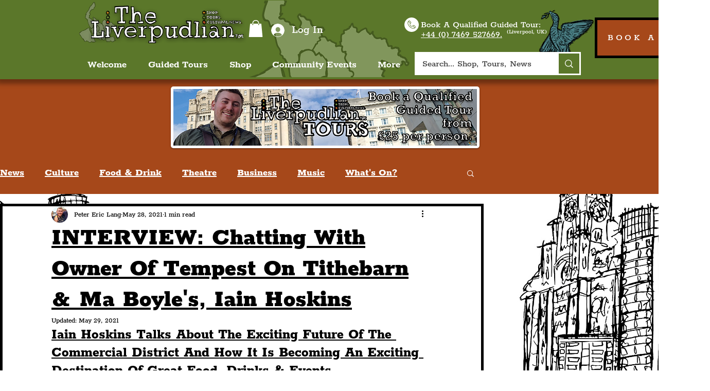

--- FILE ---
content_type: text/html; charset=utf-8
request_url: https://www.google.com/recaptcha/api2/aframe
body_size: 268
content:
<!DOCTYPE HTML><html><head><meta http-equiv="content-type" content="text/html; charset=UTF-8"></head><body><script nonce="qHDQhVRSHSvvyX0mxYstbQ">/** Anti-fraud and anti-abuse applications only. See google.com/recaptcha */ try{var clients={'sodar':'https://pagead2.googlesyndication.com/pagead/sodar?'};window.addEventListener("message",function(a){try{if(a.source===window.parent){var b=JSON.parse(a.data);var c=clients[b['id']];if(c){var d=document.createElement('img');d.src=c+b['params']+'&rc='+(localStorage.getItem("rc::a")?sessionStorage.getItem("rc::b"):"");window.document.body.appendChild(d);sessionStorage.setItem("rc::e",parseInt(sessionStorage.getItem("rc::e")||0)+1);localStorage.setItem("rc::h",'1768933004510');}}}catch(b){}});window.parent.postMessage("_grecaptcha_ready", "*");}catch(b){}</script></body></html>